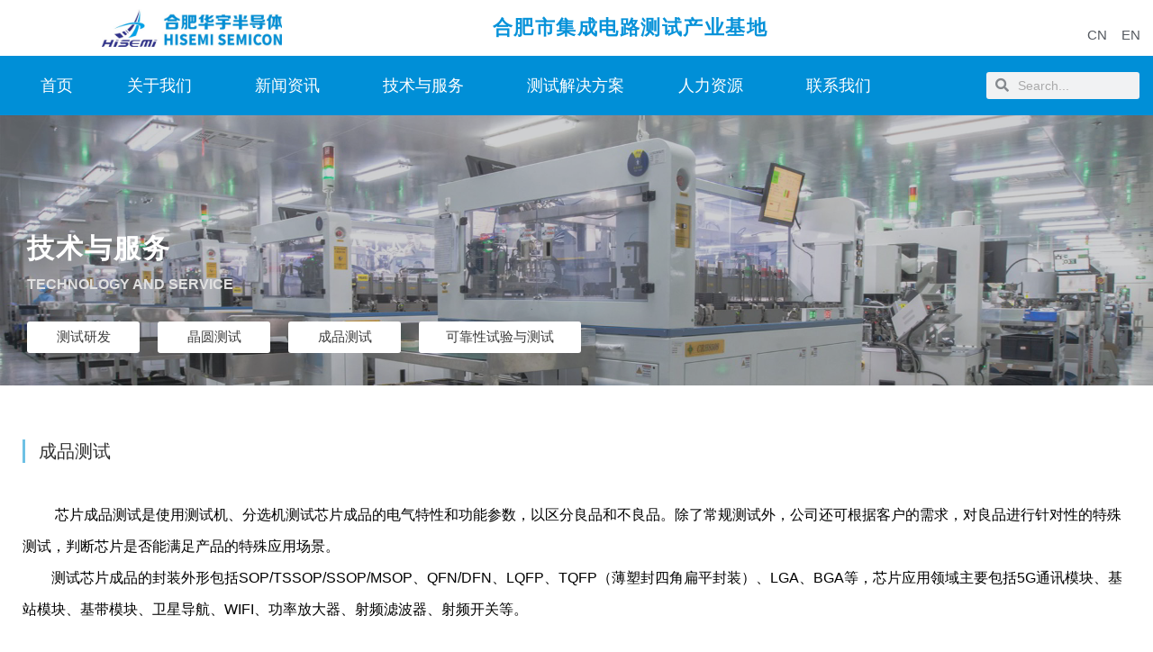

--- FILE ---
content_type: text/css
request_url: https://www.hficc.com/wp-content/uploads/elementor/css/post-541.css?ver=1714130122
body_size: 1253
content:
.elementor-541 .elementor-element.elementor-element-1b19494 > .elementor-container{min-height:300px;}.elementor-541 .elementor-element.elementor-element-1b19494:not(.elementor-motion-effects-element-type-background), .elementor-541 .elementor-element.elementor-element-1b19494 > .elementor-motion-effects-container > .elementor-motion-effects-layer{background-image:url("https://www.hficc.com/wp-content/uploads/2022/06/ban-chengpin.jpg");background-position:center center;background-repeat:no-repeat;background-size:cover;}.elementor-541 .elementor-element.elementor-element-1b19494 > .elementor-background-overlay{background-color:var( --e-global-color-secondary );opacity:0.29;transition:background 0.3s, border-radius 0.3s, opacity 0.3s;}.elementor-541 .elementor-element.elementor-element-1b19494{transition:background 0.3s, border 0.3s, border-radius 0.3s, box-shadow 0.3s;}.elementor-bc-flex-widget .elementor-541 .elementor-element.elementor-element-a32407f.elementor-column .elementor-widget-wrap{align-items:flex-end;}.elementor-541 .elementor-element.elementor-element-a32407f.elementor-column.elementor-element[data-element_type="column"] > .elementor-widget-wrap.elementor-element-populated{align-content:flex-end;align-items:flex-end;}.elementor-541 .elementor-element.elementor-element-a32407f.elementor-column > .elementor-widget-wrap{justify-content:flex-start;}.elementor-541 .elementor-element.elementor-element-a32407f > .elementor-widget-wrap > .elementor-widget:not(.elementor-widget__width-auto):not(.elementor-widget__width-initial):not(:last-child):not(.elementor-absolute){margin-bottom:11px;}.elementor-541 .elementor-element.elementor-element-a32407f > .elementor-element-populated{margin:93px 0px 0px 0px;--e-column-margin-right:0px;--e-column-margin-left:0px;padding:0px 0px 0px 30px;}.elementor-541 .elementor-element.elementor-element-63dafbb .elementor-heading-title{color:var( --e-global-color-astglobalcolor5 );font-size:30px;font-weight:600;letter-spacing:2px;}.elementor-541 .elementor-element.elementor-element-5739bb2 .elementor-heading-title{color:#E0E0E0;font-size:16px;font-weight:600;}.elementor-541 .elementor-element.elementor-element-5739bb2 > .elementor-widget-container{padding:0px 0px 20px 0px;}.elementor-541 .elementor-element.elementor-element-638f5ca .elementor-button{height:35px;width:125px;-webkit-box-pack:center;-ms-flex-pack:center;justify-content:center;-webkit-box-align:center;-ms-flex-align:center;align-items:center;display:inline-flex;font-weight:500;fill:var( --e-global-color-astglobalcolor2 );color:var( --e-global-color-astglobalcolor2 );background-color:var( --e-global-color-astglobalcolor5 );padding:10px 30px 10px 30px;}.elementor-541 .elementor-element.elementor-element-638f5ca .elementor-button:hover, .elementor-541 .elementor-element.elementor-element-638f5ca .elementor-button:focus{color:var( --e-global-color-astglobalcolor5 );background-color:transparent;background-image:linear-gradient(90deg, #6EC1E478 0%, #20207BC4 90%);}.elementor-541 .elementor-element.elementor-element-638f5ca .elementor-button:hover svg, .elementor-541 .elementor-element.elementor-element-638f5ca .elementor-button:focus svg{fill:var( --e-global-color-astglobalcolor5 );}.elementor-541 .elementor-element.elementor-element-638f5ca > .elementor-widget-container{margin:0px 20px 0px 0px;}.elementor-541 .elementor-element.elementor-element-638f5ca{width:initial;max-width:initial;}.elementor-541 .elementor-element.elementor-element-ef2847b .elementor-button{height:35px;width:125px;-webkit-box-pack:center;-ms-flex-pack:center;justify-content:center;-webkit-box-align:center;-ms-flex-align:center;align-items:center;display:inline-flex;font-weight:500;fill:var( --e-global-color-astglobalcolor2 );color:var( --e-global-color-astglobalcolor2 );background-color:var( --e-global-color-astglobalcolor5 );padding:10px 30px 10px 30px;}.elementor-541 .elementor-element.elementor-element-ef2847b .elementor-button:hover, .elementor-541 .elementor-element.elementor-element-ef2847b .elementor-button:focus{color:var( --e-global-color-astglobalcolor5 );background-color:transparent;background-image:linear-gradient(90deg, #6EC1E478 0%, #20207BC4 90%);}.elementor-541 .elementor-element.elementor-element-ef2847b .elementor-button:hover svg, .elementor-541 .elementor-element.elementor-element-ef2847b .elementor-button:focus svg{fill:var( --e-global-color-astglobalcolor5 );}.elementor-541 .elementor-element.elementor-element-ef2847b > .elementor-widget-container{margin:0px 20px 0px 0px;}.elementor-541 .elementor-element.elementor-element-ef2847b{width:initial;max-width:initial;}.elementor-541 .elementor-element.elementor-element-6ca835c .elementor-button{height:35px;width:125px;-webkit-box-pack:center;-ms-flex-pack:center;justify-content:center;-webkit-box-align:center;-ms-flex-align:center;align-items:center;display:inline-flex;font-weight:500;fill:var( --e-global-color-astglobalcolor2 );color:var( --e-global-color-astglobalcolor2 );background-color:var( --e-global-color-astglobalcolor5 );padding:10px 30px 10px 30px;}.elementor-541 .elementor-element.elementor-element-6ca835c .elementor-button:hover, .elementor-541 .elementor-element.elementor-element-6ca835c .elementor-button:focus{color:var( --e-global-color-astglobalcolor5 );background-color:transparent;background-image:linear-gradient(90deg, #6EC1E478 0%, #20207BC4 90%);}.elementor-541 .elementor-element.elementor-element-6ca835c .elementor-button:hover svg, .elementor-541 .elementor-element.elementor-element-6ca835c .elementor-button:focus svg{fill:var( --e-global-color-astglobalcolor5 );}.elementor-541 .elementor-element.elementor-element-6ca835c > .elementor-widget-container{margin:0px 20px 0px 0px;}.elementor-541 .elementor-element.elementor-element-6ca835c{width:initial;max-width:initial;}.elementor-541 .elementor-element.elementor-element-e9b28cd .elementor-button{height:35px;width:180px;-webkit-box-pack:center;-ms-flex-pack:center;justify-content:center;-webkit-box-align:center;-ms-flex-align:center;align-items:center;display:inline-flex;font-weight:500;fill:var( --e-global-color-astglobalcolor2 );color:var( --e-global-color-astglobalcolor2 );background-color:var( --e-global-color-astglobalcolor5 );padding:10px 30px 10px 30px;}.elementor-541 .elementor-element.elementor-element-e9b28cd .elementor-button:hover, .elementor-541 .elementor-element.elementor-element-e9b28cd .elementor-button:focus{color:var( --e-global-color-astglobalcolor5 );background-color:transparent;background-image:linear-gradient(90deg, #6EC1E478 0%, #20207BC4 90%);}.elementor-541 .elementor-element.elementor-element-e9b28cd .elementor-button:hover svg, .elementor-541 .elementor-element.elementor-element-e9b28cd .elementor-button:focus svg{fill:var( --e-global-color-astglobalcolor5 );}.elementor-541 .elementor-element.elementor-element-e9b28cd > .elementor-widget-container{margin:0px 20px 0px 0px;}.elementor-541 .elementor-element.elementor-element-e9b28cd{width:initial;max-width:initial;}.elementor-541 .elementor-element.elementor-element-32dc4bf{margin-top:50px;margin-bottom:50px;padding:0px 15px 0px 15px;}.elementor-541 .elementor-element.elementor-element-5050576 .elementor-heading-title{color:#2E2E2E;font-size:20px;font-weight:500;}.elementor-541 .elementor-element.elementor-element-5050576 > .elementor-widget-container{padding:0px 0px 0px 15px;border-style:solid;border-width:0px 0px 0px 3px;border-color:var( --e-global-color-primary );}.elementor-541 .elementor-element.elementor-element-2b8b827f{color:var( --e-global-color-astglobalcolor8 );font-size:16px;font-weight:400;line-height:2.2em;}.elementor-541 .elementor-element.elementor-element-2b8b827f > .elementor-widget-container{margin:20px 0px 0px 0px;}.elementor-541 .elementor-element.elementor-element-47e7c17e{text-align:center;}.elementor-541 .elementor-element.elementor-element-4e8fb602{color:var( --e-global-color-astglobalcolor8 );font-size:16px;font-weight:400;line-height:2.2em;}.elementor-541 .elementor-element.elementor-element-4e8fb602 > .elementor-widget-container{margin:20px 0px 0px 0px;}@media(max-width:1024px){.elementor-541 .elementor-element.elementor-element-1b19494 > .elementor-container{min-height:250px;}.elementor-541 .elementor-element.elementor-element-a32407f > .elementor-element-populated{margin:0px 0px 0px 0px;--e-column-margin-right:0px;--e-column-margin-left:0px;}.elementor-541 .elementor-element.elementor-element-e9b28cd .elementor-button{width:180px;}.elementor-541 .elementor-element.elementor-element-2b8b827f > .elementor-widget-container{margin:0px 0px 0px 0px;}}@media(max-width:767px){.elementor-541 .elementor-element.elementor-element-1b19494 > .elementor-container{min-height:200px;}.elementor-541 .elementor-element.elementor-element-638f5ca .elementor-button{height:25px;width:85px;font-size:14px;padding:0px 0px 0px 0px;}.elementor-541 .elementor-element.elementor-element-ef2847b .elementor-button{height:25px;width:85px;font-size:14px;padding:0px 0px 0px 0px;}.elementor-541 .elementor-element.elementor-element-6ca835c .elementor-button{height:25px;width:85px;font-size:14px;padding:0px 0px 0px 0px;}.elementor-541 .elementor-element.elementor-element-6ca835c > .elementor-widget-container{margin:0px 0px 0px 0px;}.elementor-541 .elementor-element.elementor-element-e9b28cd .elementor-button{height:25px;width:130px;font-size:14px;padding:0px 0px 0px 0px;}.elementor-541 .elementor-element.elementor-element-e9b28cd > .elementor-widget-container{margin:010px 0px 0px 0px;}.elementor-541 .elementor-element.elementor-element-2b8b827f > .elementor-widget-container{margin:0px 0px 0px 0px;}}

--- FILE ---
content_type: text/css
request_url: https://www.hficc.com/wp-content/uploads/elementor/css/post-67.css?ver=1714127252
body_size: 1298
content:
.elementor-67 .elementor-element.elementor-element-bb55c1f:not(.elementor-motion-effects-element-type-background), .elementor-67 .elementor-element.elementor-element-bb55c1f > .elementor-motion-effects-container > .elementor-motion-effects-layer{background-color:var( --e-global-color-astglobalcolor5 );}.elementor-67 .elementor-element.elementor-element-bb55c1f{transition:background 0.3s, border 0.3s, border-radius 0.3s, box-shadow 0.3s;z-index:1000;}.elementor-67 .elementor-element.elementor-element-bb55c1f > .elementor-background-overlay{transition:background 0.3s, border-radius 0.3s, opacity 0.3s;}.elementor-67 .elementor-element.elementor-element-556f4ed{text-align:center;}.elementor-67 .elementor-element.elementor-element-556f4ed img{width:200px;}.elementor-bc-flex-widget .elementor-67 .elementor-element.elementor-element-841f583.elementor-column .elementor-widget-wrap{align-items:center;}.elementor-67 .elementor-element.elementor-element-841f583.elementor-column.elementor-element[data-element_type="column"] > .elementor-widget-wrap.elementor-element-populated{align-content:center;align-items:center;}.elementor-67 .elementor-element.elementor-element-4f269bd{text-align:center;}.elementor-67 .elementor-element.elementor-element-4f269bd .elementor-heading-title{color:#0792D9;font-size:22px;font-weight:600;letter-spacing:1.5px;}.elementor-bc-flex-widget .elementor-67 .elementor-element.elementor-element-57d7d5a.elementor-column .elementor-widget-wrap{align-items:flex-end;}.elementor-67 .elementor-element.elementor-element-57d7d5a.elementor-column.elementor-element[data-element_type="column"] > .elementor-widget-wrap.elementor-element-populated{align-content:flex-end;align-items:flex-end;}.elementor-67 .elementor-element.elementor-element-57d7d5a.elementor-column > .elementor-widget-wrap{justify-content:flex-end;}.elementor-67 .elementor-element.elementor-element-2dc09cb .elementor-search-form__container{min-height:30px;}.elementor-67 .elementor-element.elementor-element-2dc09cb .elementor-search-form__submit{min-width:30px;}body:not(.rtl) .elementor-67 .elementor-element.elementor-element-2dc09cb .elementor-search-form__icon{padding-left:calc(30px / 3);}body.rtl .elementor-67 .elementor-element.elementor-element-2dc09cb .elementor-search-form__icon{padding-right:calc(30px / 3);}.elementor-67 .elementor-element.elementor-element-2dc09cb .elementor-search-form__input, .elementor-67 .elementor-element.elementor-element-2dc09cb.elementor-search-form--button-type-text .elementor-search-form__submit{padding-left:calc(30px / 3);padding-right:calc(30px / 3);}.elementor-67 .elementor-element.elementor-element-2dc09cb:not(.elementor-search-form--skin-full_screen) .elementor-search-form__container{border-radius:3px;}.elementor-67 .elementor-element.elementor-element-2dc09cb.elementor-search-form--skin-full_screen input[type="search"].elementor-search-form__input{border-radius:3px;}.elementor-67 .elementor-element.elementor-element-2dc09cb{width:auto;max-width:auto;}.elementor-67 .elementor-element.elementor-element-29b77b5 .elementor-icon-list-icon i{transition:color 0.3s;}.elementor-67 .elementor-element.elementor-element-29b77b5 .elementor-icon-list-icon svg{transition:fill 0.3s;}.elementor-67 .elementor-element.elementor-element-29b77b5{--e-icon-list-icon-size:14px;--icon-vertical-offset:0px;width:auto;max-width:auto;}.elementor-67 .elementor-element.elementor-element-29b77b5 .elementor-icon-list-text{transition:color 0.3s;}.elementor-67 .elementor-element.elementor-element-110e751 > .elementor-container{min-height:50px;}.elementor-67 .elementor-element.elementor-element-110e751:not(.elementor-motion-effects-element-type-background), .elementor-67 .elementor-element.elementor-element-110e751 > .elementor-motion-effects-container > .elementor-motion-effects-layer{background-color:#008FD7;}.elementor-67 .elementor-element.elementor-element-110e751{transition:background 0.3s, border 0.3s, border-radius 0.3s, box-shadow 0.3s;padding:0px 5px 0px 5px;z-index:1000;}.elementor-67 .elementor-element.elementor-element-110e751 > .elementor-background-overlay{transition:background 0.3s, border-radius 0.3s, opacity 0.3s;}.elementor-67 .elementor-element.elementor-element-49d691f .elementor-menu-toggle{margin:0 auto;}.elementor-67 .elementor-element.elementor-element-49d691f .elementor-nav-menu .elementor-item{font-size:18px;font-weight:400;}.elementor-67 .elementor-element.elementor-element-49d691f .elementor-nav-menu--main .elementor-item{color:var( --e-global-color-astglobalcolor5 );fill:var( --e-global-color-astglobalcolor5 );padding-left:30px;padding-right:30px;}.elementor-67 .elementor-element.elementor-element-49d691f .elementor-nav-menu--main .elementor-item:hover,
					.elementor-67 .elementor-element.elementor-element-49d691f .elementor-nav-menu--main .elementor-item.elementor-item-active,
					.elementor-67 .elementor-element.elementor-element-49d691f .elementor-nav-menu--main .elementor-item.highlighted,
					.elementor-67 .elementor-element.elementor-element-49d691f .elementor-nav-menu--main .elementor-item:focus{color:var( --e-global-color-astglobalcolor5 );fill:var( --e-global-color-astglobalcolor5 );}.elementor-67 .elementor-element.elementor-element-49d691f .elementor-nav-menu--main .elementor-item.elementor-item-active{color:var( --e-global-color-astglobalcolor5 );}.elementor-67 .elementor-element.elementor-element-49d691f .elementor-nav-menu--dropdown a, .elementor-67 .elementor-element.elementor-element-49d691f .elementor-menu-toggle{color:var( --e-global-color-astglobalcolor8 );}.elementor-67 .elementor-element.elementor-element-49d691f .elementor-nav-menu--dropdown{background-color:var( --e-global-color-astglobalcolor5 );}.elementor-67 .elementor-element.elementor-element-49d691f .elementor-nav-menu--dropdown a:hover,
					.elementor-67 .elementor-element.elementor-element-49d691f .elementor-nav-menu--dropdown a.elementor-item-active,
					.elementor-67 .elementor-element.elementor-element-49d691f .elementor-nav-menu--dropdown a.highlighted,
					.elementor-67 .elementor-element.elementor-element-49d691f .elementor-menu-toggle:hover{color:var( --e-global-color-astglobalcolor5 );}.elementor-67 .elementor-element.elementor-element-49d691f .elementor-nav-menu--dropdown a:hover,
					.elementor-67 .elementor-element.elementor-element-49d691f .elementor-nav-menu--dropdown a.elementor-item-active,
					.elementor-67 .elementor-element.elementor-element-49d691f .elementor-nav-menu--dropdown a.highlighted{background-color:#008FD7;}.elementor-67 .elementor-element.elementor-element-49d691f .elementor-nav-menu--dropdown a.elementor-item-active{color:var( --e-global-color-9b94c74 );background-color:var( --e-global-color-astglobalcolor5 );}.elementor-67 .elementor-element.elementor-element-49d691f .elementor-nav-menu--dropdown .elementor-item, .elementor-67 .elementor-element.elementor-element-49d691f .elementor-nav-menu--dropdown  .elementor-sub-item{font-size:16px;font-weight:500;}.elementor-67 .elementor-element.elementor-element-49d691f .elementor-nav-menu--main > .elementor-nav-menu > li > .elementor-nav-menu--dropdown, .elementor-67 .elementor-element.elementor-element-49d691f .elementor-nav-menu__container.elementor-nav-menu--dropdown{margin-top:10px !important;}.elementor-67 .elementor-element.elementor-element-49d691f div.elementor-menu-toggle{color:var( --e-global-color-astglobalcolor5 );}.elementor-67 .elementor-element.elementor-element-49d691f div.elementor-menu-toggle svg{fill:var( --e-global-color-astglobalcolor5 );}.elementor-67 .elementor-element.elementor-element-4022ded .elementor-search-form__container{min-height:30px;}.elementor-67 .elementor-element.elementor-element-4022ded .elementor-search-form__submit{min-width:30px;}body:not(.rtl) .elementor-67 .elementor-element.elementor-element-4022ded .elementor-search-form__icon{padding-left:calc(30px / 3);}body.rtl .elementor-67 .elementor-element.elementor-element-4022ded .elementor-search-form__icon{padding-right:calc(30px / 3);}.elementor-67 .elementor-element.elementor-element-4022ded .elementor-search-form__input, .elementor-67 .elementor-element.elementor-element-4022ded.elementor-search-form--button-type-text .elementor-search-form__submit{padding-left:calc(30px / 3);padding-right:calc(30px / 3);}.elementor-67 .elementor-element.elementor-element-4022ded:not(.elementor-search-form--skin-full_screen) .elementor-search-form__container{border-radius:3px;}.elementor-67 .elementor-element.elementor-element-4022ded.elementor-search-form--skin-full_screen input[type="search"].elementor-search-form__input{border-radius:3px;}@media(max-width:1024px){.elementor-67 .elementor-element.elementor-element-2dc09cb > .elementor-widget-container{margin:0px 20px 0px 0px;}.elementor-67 .elementor-element.elementor-element-3555db1 > .elementor-element-populated{padding:0px 0px 0px 0px;}.elementor-67 .elementor-element.elementor-element-49d691f .elementor-nav-menu .elementor-item{font-size:16px;}.elementor-67 .elementor-element.elementor-element-49d691f .elementor-nav-menu--main .elementor-item{padding-left:12px;padding-right:12px;}}@media(max-width:767px){.elementor-67 .elementor-element.elementor-element-cab1399{width:80%;}.elementor-67 .elementor-element.elementor-element-57d7d5a{width:20%;}.elementor-67 .elementor-element.elementor-element-3555db1{width:20%;}.elementor-bc-flex-widget .elementor-67 .elementor-element.elementor-element-3555db1.elementor-column .elementor-widget-wrap{align-items:center;}.elementor-67 .elementor-element.elementor-element-3555db1.elementor-column.elementor-element[data-element_type="column"] > .elementor-widget-wrap.elementor-element-populated{align-content:center;align-items:center;}.elementor-67 .elementor-element.elementor-element-51f77c8{width:80%;}.elementor-bc-flex-widget .elementor-67 .elementor-element.elementor-element-51f77c8.elementor-column .elementor-widget-wrap{align-items:center;}.elementor-67 .elementor-element.elementor-element-51f77c8.elementor-column.elementor-element[data-element_type="column"] > .elementor-widget-wrap.elementor-element-populated{align-content:center;align-items:center;}}@media(min-width:768px){.elementor-67 .elementor-element.elementor-element-841f583{width:42.646%;}.elementor-67 .elementor-element.elementor-element-57d7d5a{width:23.686%;}.elementor-67 .elementor-element.elementor-element-3555db1{width:85%;}.elementor-67 .elementor-element.elementor-element-51f77c8{width:14.965%;}}@media(max-width:1024px) and (min-width:768px){.elementor-67 .elementor-element.elementor-element-cab1399{width:30%;}.elementor-67 .elementor-element.elementor-element-57d7d5a{width:70%;}.elementor-67 .elementor-element.elementor-element-3555db1{width:100%;}}

--- FILE ---
content_type: text/css
request_url: https://www.hficc.com/wp-content/uploads/elementor/css/post-75.css?ver=1714127253
body_size: 1119
content:
.elementor-75 .elementor-element.elementor-element-5cbbab5:not(.elementor-motion-effects-element-type-background), .elementor-75 .elementor-element.elementor-element-5cbbab5 > .elementor-motion-effects-container > .elementor-motion-effects-layer{background-image:url("https://www.hficc.com/wp-content/uploads/2022/05/bj-footer.jpg");background-position:center center;background-repeat:no-repeat;background-size:cover;}.elementor-75 .elementor-element.elementor-element-5cbbab5{transition:background 0.3s, border 0.3s, border-radius 0.3s, box-shadow 0.3s;padding:30px 0px 30px 0px;}.elementor-75 .elementor-element.elementor-element-5cbbab5 > .elementor-background-overlay{transition:background 0.3s, border-radius 0.3s, opacity 0.3s;}.elementor-75 .elementor-element.elementor-element-76f0fdb > .elementor-widget-wrap > .elementor-widget:not(.elementor-widget__width-auto):not(.elementor-widget__width-initial):not(:last-child):not(.elementor-absolute){margin-bottom:0px;}.elementor-75 .elementor-element.elementor-element-dad4f94{text-align:center;}.elementor-75 .elementor-element.elementor-element-dad4f94 img{width:200px;}.elementor-75 .elementor-element.elementor-element-6b7cd2e .elementor-heading-title{color:var( --e-global-color-astglobalcolor5 );font-size:20px;font-weight:600;}.elementor-75 .elementor-element.elementor-element-d0dba3c .elementor-icon-list-icon i{transition:color 0.3s;}.elementor-75 .elementor-element.elementor-element-d0dba3c .elementor-icon-list-icon svg{transition:fill 0.3s;}.elementor-75 .elementor-element.elementor-element-d0dba3c{--e-icon-list-icon-size:14px;--icon-vertical-offset:0px;}.elementor-75 .elementor-element.elementor-element-d0dba3c .elementor-icon-list-item > .elementor-icon-list-text, .elementor-75 .elementor-element.elementor-element-d0dba3c .elementor-icon-list-item > a{font-size:16px;font-weight:500;}.elementor-75 .elementor-element.elementor-element-d0dba3c .elementor-icon-list-text{color:var( --e-global-color-astglobalcolor5 );transition:color 0.3s;}.elementor-75 .elementor-element.elementor-element-6927158 .elementor-heading-title{color:var( --e-global-color-astglobalcolor5 );font-size:20px;font-weight:600;}.elementor-75 .elementor-element.elementor-element-1cf6dee .elementor-icon-list-icon i{transition:color 0.3s;}.elementor-75 .elementor-element.elementor-element-1cf6dee .elementor-icon-list-icon svg{transition:fill 0.3s;}.elementor-75 .elementor-element.elementor-element-1cf6dee{--e-icon-list-icon-size:14px;--icon-vertical-offset:0px;}.elementor-75 .elementor-element.elementor-element-1cf6dee .elementor-icon-list-item > .elementor-icon-list-text, .elementor-75 .elementor-element.elementor-element-1cf6dee .elementor-icon-list-item > a{font-size:16px;font-weight:500;}.elementor-75 .elementor-element.elementor-element-1cf6dee .elementor-icon-list-text{color:var( --e-global-color-astglobalcolor5 );transition:color 0.3s;}.elementor-75 .elementor-element.elementor-element-6319187 .elementor-heading-title{color:var( --e-global-color-astglobalcolor5 );font-size:20px;font-weight:600;}.elementor-75 .elementor-element.elementor-element-b2e29ca .elementor-icon-list-icon i{transition:color 0.3s;}.elementor-75 .elementor-element.elementor-element-b2e29ca .elementor-icon-list-icon svg{transition:fill 0.3s;}.elementor-75 .elementor-element.elementor-element-b2e29ca{--e-icon-list-icon-size:14px;--icon-vertical-offset:0px;}.elementor-75 .elementor-element.elementor-element-b2e29ca .elementor-icon-list-item > .elementor-icon-list-text, .elementor-75 .elementor-element.elementor-element-b2e29ca .elementor-icon-list-item > a{font-size:16px;font-weight:500;}.elementor-75 .elementor-element.elementor-element-b2e29ca .elementor-icon-list-text{color:var( --e-global-color-astglobalcolor5 );transition:color 0.3s;}.elementor-75 .elementor-element.elementor-element-7d75397 .elementor-heading-title{color:var( --e-global-color-astglobalcolor5 );font-size:20px;font-weight:600;}.elementor-75 .elementor-element.elementor-element-f7f7635 .elementor-icon-list-icon i{transition:color 0.3s;}.elementor-75 .elementor-element.elementor-element-f7f7635 .elementor-icon-list-icon svg{transition:fill 0.3s;}.elementor-75 .elementor-element.elementor-element-f7f7635{--e-icon-list-icon-size:14px;--icon-vertical-offset:0px;}.elementor-75 .elementor-element.elementor-element-f7f7635 .elementor-icon-list-item > .elementor-icon-list-text, .elementor-75 .elementor-element.elementor-element-f7f7635 .elementor-icon-list-item > a{font-size:16px;font-weight:500;}.elementor-75 .elementor-element.elementor-element-f7f7635 .elementor-icon-list-text{color:var( --e-global-color-astglobalcolor5 );transition:color 0.3s;}.elementor-75 .elementor-element.elementor-element-2aa2e8a .elementor-heading-title{color:var( --e-global-color-astglobalcolor5 );font-size:20px;font-weight:600;}.elementor-75 .elementor-element.elementor-element-c2310fd .elementor-icon-list-icon i{transition:color 0.3s;}.elementor-75 .elementor-element.elementor-element-c2310fd .elementor-icon-list-icon svg{transition:fill 0.3s;}.elementor-75 .elementor-element.elementor-element-c2310fd{--e-icon-list-icon-size:14px;--icon-vertical-offset:0px;}.elementor-75 .elementor-element.elementor-element-c2310fd .elementor-icon-list-item > .elementor-icon-list-text, .elementor-75 .elementor-element.elementor-element-c2310fd .elementor-icon-list-item > a{font-size:16px;font-weight:500;}.elementor-75 .elementor-element.elementor-element-c2310fd .elementor-icon-list-text{color:var( --e-global-color-astglobalcolor5 );transition:color 0.3s;}.elementor-75 .elementor-element.elementor-element-70c6fea:not(.elementor-motion-effects-element-type-background), .elementor-75 .elementor-element.elementor-element-70c6fea > .elementor-motion-effects-container > .elementor-motion-effects-layer{background-image:url("https://www.hficc.com/wp-content/uploads/2022/05/bj-footer.jpg");background-repeat:no-repeat;}.elementor-75 .elementor-element.elementor-element-70c6fea{border-style:solid;border-width:1px 0px 0px 0px;border-color:var( --e-global-color-text );transition:background 0.3s, border 0.3s, border-radius 0.3s, box-shadow 0.3s;padding:5px 0px 5px 0px;}.elementor-75 .elementor-element.elementor-element-70c6fea > .elementor-background-overlay{transition:background 0.3s, border-radius 0.3s, opacity 0.3s;}.elementor-75 .elementor-element.elementor-element-37df7ae .elementor-icon-list-item:not(:last-child):after{content:"";border-color:var( --e-global-color-astglobalcolor5 );}.elementor-75 .elementor-element.elementor-element-37df7ae .elementor-icon-list-items:not(.elementor-inline-items) .elementor-icon-list-item:not(:last-child):after{border-top-style:solid;border-top-width:1px;}.elementor-75 .elementor-element.elementor-element-37df7ae .elementor-icon-list-items.elementor-inline-items .elementor-icon-list-item:not(:last-child):after{border-left-style:solid;}.elementor-75 .elementor-element.elementor-element-37df7ae .elementor-inline-items .elementor-icon-list-item:not(:last-child):after{border-left-width:1px;}.elementor-75 .elementor-element.elementor-element-37df7ae .elementor-icon-list-icon i{transition:color 0.3s;}.elementor-75 .elementor-element.elementor-element-37df7ae .elementor-icon-list-icon svg{transition:fill 0.3s;}.elementor-75 .elementor-element.elementor-element-37df7ae{--e-icon-list-icon-size:14px;--icon-vertical-offset:0px;}.elementor-75 .elementor-element.elementor-element-37df7ae .elementor-icon-list-item > .elementor-icon-list-text, .elementor-75 .elementor-element.elementor-element-37df7ae .elementor-icon-list-item > a{font-size:13px;font-weight:400;line-height:1em;}.elementor-75 .elementor-element.elementor-element-37df7ae .elementor-icon-list-text{color:var( --e-global-color-astglobalcolor5 );transition:color 0.3s;}@media(min-width:768px){.elementor-75 .elementor-element.elementor-element-76f0fdb{width:25%;}.elementor-75 .elementor-element.elementor-element-424ef26{width:15%;}.elementor-75 .elementor-element.elementor-element-adad1d8{width:15%;}.elementor-75 .elementor-element.elementor-element-8039ba6{width:15%;}.elementor-75 .elementor-element.elementor-element-43bdfd4{width:15%;}.elementor-75 .elementor-element.elementor-element-3a72420{width:11.683%;}}@media(max-width:1024px) and (min-width:768px){.elementor-75 .elementor-element.elementor-element-76f0fdb{width:40%;}.elementor-75 .elementor-element.elementor-element-424ef26{width:30%;}.elementor-75 .elementor-element.elementor-element-adad1d8{width:30%;}.elementor-75 .elementor-element.elementor-element-8039ba6{width:40%;}.elementor-75 .elementor-element.elementor-element-43bdfd4{width:30%;}.elementor-75 .elementor-element.elementor-element-3a72420{width:30%;}}@media(max-width:1024px){.elementor-75 .elementor-element.elementor-element-5cbbab5{padding:30px 0px 30px 0px;}.elementor-75 .elementor-element.elementor-element-8039ba6 > .elementor-element-populated{margin:0px 0px 0px 30px;--e-column-margin-right:0px;--e-column-margin-left:30px;}.elementor-75 .elementor-element.elementor-element-70c6fea{padding:5px 5px 5px 5px;}}@media(max-width:767px){.elementor-75 .elementor-element.elementor-element-424ef26{width:50%;}.elementor-75 .elementor-element.elementor-element-6b7cd2e{text-align:left;}.elementor-75 .elementor-element.elementor-element-adad1d8{width:50%;}.elementor-75 .elementor-element.elementor-element-8039ba6{width:50%;}.elementor-75 .elementor-element.elementor-element-8039ba6 > .elementor-element-populated{margin:0px 0px 0px 0px;--e-column-margin-right:0px;--e-column-margin-left:0px;}.elementor-75 .elementor-element.elementor-element-43bdfd4{width:50%;}}

--- FILE ---
content_type: text/css
request_url: https://www.hficc.com/wp-content/themes/astra-wei/style.css?ver=1.0.0
body_size: 573
content:
/**
Theme Name: Astra Child - Wei
Author: Weixiaoduo.com
Author URI: https://www.Weixiaoduo.com
Description: Astra是一种快速，完全可定制且美观的主题，适用于博客，个人作品集，商业网站和WooCommerce店面。这是薇晓朵制作的 Astra 中文优化子主题。
Version: 1.1.0
License: GNU General Public License v2 or later
License URI: http://www.gnu.org/licenses/gpl-2.0.html
Template: astra
Text Domain: astra
Domain Path: /languages
*/



html {
    -webkit-font-smoothing: antialiased;
}

body {
    font-family: PingFang SC,Microsoft YaHei,WenQuanYi Micro Hei,Arial,sans-serif;
    -webkit-font-smoothing: antialiased;
}


h1, h2, h3, h4, h5, h6, body, input, textarea, select {
    font-family: PingFang SC, Microsoft YaHei, WenQuanYi Micro Hei, Arial, Helvetica, sans-serif!important;
}